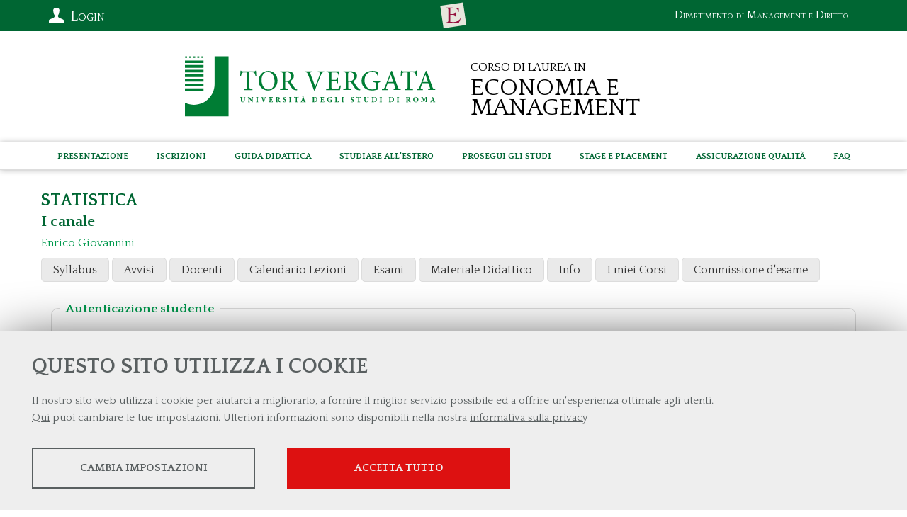

--- FILE ---
content_type: text/html; charset=UTF-8
request_url: https://economia.uniroma2.it/cdl/triennio/clem/corso/asset/YTo0OntzOjI6ImlkIjtzOjM6IjQ5OCI7czozOiJpZGEiO3M6NToiMTc5MDgiO3M6MjoiZW0iO047czoxOiJjIjtzOjU6IjY2MjA5Ijt9
body_size: 10530
content:


<!DOCTYPE html>
<html lang="it">
<head><link rel="preload" as="style" href="https://economia.uniroma2.it/layout/common/stile.css"/><link rel="stylesheet" type="text/css" href="https://economia.uniroma2.it/layout/common/stile.css"/>
<link href="/layout/common/menu-responsive-simple.css" rel="stylesheet" type="text/css"  />
<link href="/layout/common/mindform.css" rel="stylesheet" type="text/css"  />
<link href="/layout/common/fontello/css/fontello.css" rel="stylesheet" type="text/css"  />

  <title>Corso di Laurea in Economia e Management</title>
	
	<meta name="keywords" content="" />	
	<meta name="description" content="" />	
	<meta http-equiv="Content-Type" content="text/html; charset=UTF-8" />
	<link rel="stylesheet" type="text/css" href="/layout/ecocdl/common.css"/>
	<link rel="stylesheet" type="text/css" href="/layout/ecocdl/clemtriennio.css"/>
	<link href="https://fonts.googleapis.com/css?family=Quattrocento+Sans:400,700|Quattrocento:400,700" rel="stylesheet">
    <meta name="viewport" content="width=device-width, initial-scale=1, shrink-to-fit=no">
    <link rel="stylesheet" type="text/css" href="/layout/common/fontello/css/fontello.css"/>
    <link rel="apple-touch-icon" sizes="180x180" href="/layout/economia/img/apple-touch-icon.png">
	<link rel="icon" type="image/png" sizes="32x32" href="/layout/economia/img/favicon-32x32.png">
	<link rel="icon" type="image/png" sizes="16x16" href="/layout/economia/img/favicon-16x16.png">
</head>
<body ng-app="myApp"><a name="top"></a>
<div id="body-wrapper">
    <div id="header-wrapper" class="l-wrapper">
	    <div id="top-wrapper">
	      	<div id="top-container" class="l-container clearfix">
	      	<div id="department-logo"><a href="https://economia.uniroma2.it/dmd">
		        <span class="dip">Dipartimento di Management e Diritto</span>
		        </a>
		    </div>
	      	<div id="top" class="clearfix">
<!--<div class="top-container clearfix l-container" style="position: relative; padding:8px 0;">-->
	<div class="top-bar">
	<div id="profile_icon">
	<i class="icon icon-user"></i> Login
		</div>
</div><!--top-bar-->		
	
<div id="profile_box" class="mind-panel">
<!--<fieldset>-->
<!--<legend>form name</legend>-->
<form action="/cdl/triennio/clem/dida/login_post/"  enctype="multipart/form-data" method="post" id="login_form_studente" class="mindform" target="_self" name="form-name">
<fieldset class='autenticazione-studente'><legend>Autenticazione studente</legend>
<div class="form_text" id="div_ffield_username">
 <label for="ffield_username" class="formlabel">Matricola*

</label>
 <input  class="input_text mindform-border" type="text"  name="username" id="ffield_username" value="" >
</div>

<div class="form_password" id="div_ffield_pwd">
    <label for="ffield_pwd" class="formlabel">Password*

</label>
     <div class="inputicon-box" style="width: 100%;">
        <input class="input_password input_text mindform-border" type="password" name="pwd" id="ffield_pwd_flogin_form_studente" value="">
    <i id="icon_ffield_pwd_flogin_form_studente" class="mind-icon icon-eye"></i>
</div>
</div>


<p style="font-size: 90%"><strong>
Accedi per la prima volta a questo portale?</strong><br/>
Utilizza il seguente link per attivare il tuo utente e creare la tua password personale. 
<br/>&raquo;&nbsp;<a href="/cdl/triennio/clem/dida/remember/">
Crea / Recupera Password</a></p>
</fieldset><input type="hidden" name="modello" id="ffield_modello" value="studente">
<input type="hidden" name="urlok" id="ffield_urlok" value="/cdl/triennio/clem/corso/asset/YTo0OntzOjI6ImlkIjtzOjM6IjQ5OCI7czozOiJpZGEiO3M6NToiMTc5MDgiO3M6MjoiZW0iO047czoxOiJjIjtzOjU6IjY2MjA5Ijt9">
<div class="chiudi_form">

	<input class="btnsubmit" id="login_form_studente_btnsubmit" type="submit" value="invia" name="invia" />
	</div>
</form>
	<!--<div id="profile_list">
	
		<div class="p_list btnradius">
		<a href="/futuri-studenti">Futuri Studenti</A> 
		</div>

	</div>-->
</div>	
	
	
	
	
<!--</div> top-container-->
</div> <!--top-->

<style>
	#profile_icon {position:absolute; color:#fff; width: 130px; height: 30px; font-variant: small-caps; top:8px ; left:5px; cursor:pointer; user-select: none; }
	#profile_box { width: 280px; position: absolute; z-index:1000000;box-shadow: 0 1px 6px rgba(150, 150, 150, 0.6); top:44px;left:5px }
#profile_list a { display: block; text-align: center;font-variant: small-caps; margin: 4px;}

	#profile_box {display: none; background: #F2F2EE; padding:20px 20px 0 20px; border-bottom: 1px solid #ccc;border-left: 1px solid #ccc;border-right: 1px solid #ccc;}/* */
	#profile_scheda {border-bottom:1px solid #ccc; padding:5px; margin-bottom:10px}
	.profile_logout {margin-top: 25px; float: right}
	#profile_info_container {padding: 5px 0;}
	#profile_img_container {margin: 0 10px 0 0; float: left;}
	#profile_img_container img {height: 80px; width: 80px;box-shadow: 0 1px 6px rgba(250, 250, 250, 0.6); }

	#profile_list #formsearch div {text-align: center; padding-top:10px; border-top:1px solid #ccc; padding-top: 15px;}

	.engsitebox { border-top:1px solid #ccc; margin-top: 10px;}
	
	
@media (min-width: 810px) {
}



</style>

			 	
			 	<a title="Facoltà di Economia" class="top-logo-facolta" href="https://economia.uniroma2.it">
			 	<span class="hidden">Facoltà di Economia</span>
			 	</a>
	      	</div><!--top-container-->
	    </div><!--top-wrapper-->
		<header>
			<div id="header-container" class="l-container clearfix">
				<div id="logos-box">
			 	
			 	<div id="logo-ateneo"><a class="logo-ateneo" href="http://web.uniroma2.it/"><img src="/layout/economia/img/ateneo-logo/logo-tor-vergata.svg" /></a></div><!--logo-ateneo-->
			 	
			 	<div id="logo-prj">
			 		<a href="https://economia.uniroma2.it/cdl/triennio/clem"><h1 class="logo-clem_triennio"><span class="cdl-prefix">Corso di Laurea in</span> <span class="cdl-name">Economia e Management</span></h1></a>
			 	</div><!-- logo-prj -->
			 	
			 	</div><!--logos-box-->
				<nav class="clearfix" id="menu-mobile">
					
<div class="hamburgher-menu">
     <div class="menu-btn" id="menu-btn">
		<span></span>
		<span></span>
		<span></span>
     </div>

     <div class="responsive-menu">
	 	<div class="menu-title"><span class="menu-arrow icon-right-big"></span></div>
		<div class="responsive-menu-bg">
	 		     <ul class="navmenu liv1">	  
	  	 	  
	   <li class="menuitem" id="menuitem-4">
	  
					<a data-urlrewrite="" class="item-li1"  href="https://economia.uniroma2.it/cdl/triennio/clem/panoramica/">
			<span>Presentazione</span></a>
			<span class="haschild "><div><div class='open-menu-link open icon-plus'><span class='hidden'>+</span></div><div class='open-menu-link close icon-minus'><span class='hidden'>-</span></div></div></span>	 <ul class="navmenu liv2">	  
	  	 	  
	   <li class="menuitem" id="menuitem-5">
	  
					<a data-urlrewrite="panoramica" class="item-li2"  href="/cdl/triennio/clem/panoramica/">
			<span>Struttura del corso</span></a>
					
    </li>
		
    	 	
    	 	
    	 	
    	 	
    	 	
    </ul>	
	
    </li>
		
    	 	  
	   <li class="menuitem" id="menuitem-8">
	  
					<a data-urlrewrite="ammissione" class="item-li1"  href="/cdl/triennio/clem/ammissione/">
			<span>Iscrizioni</span></a>
				 <ul class="navmenu liv2">	  
	  	 	
    	 	
    	 	
    	 	
    	 	
    	 	
    	 	
    	 	
    </ul>	
	
    </li>
		
    	 	
    	 	  
	   <li class="menuitem" id="menuitem-13">
	  
					<a data-urlrewrite="guida-didattica" class="item-li1"  href="/cdl/triennio/clem/guida-didattica/">
			<span>Guida didattica</span></a>
				 <ul class="navmenu liv2">	  
	  	 	
    	 	
    	 	
    	 	
    	 	
    	 	
    	 	
    	 	
    	 	
    	 	
    	 	
    	 	
    	 	
    	 	
    	 	
    	 	
    </ul>	
	
    </li>
		
    	 	  
	   <li class="menuitem" id="menuitem-57">
	  
					<a data-urlrewrite="eramsus" class="item-li1"  href="/cdl/triennio/clem/eramsus/">
			<span>Studiare all'estero</span></a>
			<span class="haschild "><div><div class='open-menu-link open icon-plus'><span class='hidden'>+</span></div><div class='open-menu-link close icon-minus'><span class='hidden'>-</span></div></div></span>	 <ul class="navmenu liv2">	  
	  	 	  
	   <li class="menuitem" id="menuitem-359">
	  
					<a data-urlrewrite="erasmus-2025" class="item-li2"  href="/cdl/triennio/clem/erasmus-2025/">
			<span>Erasmus +  2025</span></a>
					
    </li>
		
    	 	  
	   <li class="menuitem" id="menuitem-360">
	  
					<a data-urlrewrite="procedura-di-riconoscimento-pacchetto-esami-erasmus" class="item-li2"  href="/cdl/triennio/clem/procedura-di-riconoscimento-pacchetto-esami-erasmus/">
			<span>PROCEDURA DI RICONOSCIMENTO "PACCHETTO" ESAMI ERASMUS</span></a>
					
    </li>
		
    </ul>	
	
    </li>
		
    	 	
    	 	  
	   <li class="menuitem" id="menuitem-49">
	  
					<a data-urlrewrite="prosegui-gli-studi" class="item-li1"  href="/cdl/triennio/clem/prosegui-gli-studi/">
			<span>Prosegui gli studi</span></a>
			<span class="haschild "><div><div class='open-menu-link open icon-plus'><span class='hidden'>+</span></div><div class='open-menu-link close icon-minus'><span class='hidden'>-</span></div></div></span>	 <ul class="navmenu liv2">	  
	  	 	
    	 	
    	 	  
	   <li class="menuitem" id="menuitem-96">
	  
					<a data-urlrewrite="eventi-di-orientamento-in-itinere-e-in-uscita" class="item-li2"  href="/cdl/triennio/clem/eventi-di-orientamento-in-itinere-e-in-uscita/">
			<span>Eventi di orientamento in itinere e in uscita </span></a>
					
    </li>
		
    </ul>	
	
    </li>
		
    	 	  
	   <li class="menuitem" id="menuitem-48">
	  
					<a data-urlrewrite="placement" class="item-li1"  href="/cdl/triennio/clem/placement/">
			<span>Stage e Placement</span></a>
			<span class="haschild "><div><div class='open-menu-link open icon-plus'><span class='hidden'>+</span></div><div class='open-menu-link close icon-minus'><span class='hidden'>-</span></div></div></span>	 <ul class="navmenu liv2">	  
	  	 	
    	 	  
	   <li class="menuitem" id="menuitem-59">
	  
					<a data-urlrewrite="" class="item-li2"  href="http://placement.uniroma2.it/">
			<span>Placement Tor Vergata</span></a>
					
    </li>
		
    </ul>	
	
    </li>
		
    	 	
    	 	
    	 	
    	 	
    	 	
    	 	
    	 	
    	 	  
	   <li class="menuitem" id="menuitem-365">
	  
					<a data-urlrewrite="" class="item-li1"  href="https://economia.uniroma2.it/cdl/triennio/clem/qualita-della-didattica/">
			<span>Assicurazione Qualità</span></a>
				 <ul class="navmenu liv2">	  
	  	 	
    </ul>	
	
    </li>
		
    	 	
    	 	  
	   <li class="menuitem" id="menuitem-33">
	  
					<a data-urlrewrite="faq" class="item-li1"  href="/cdl/triennio/clem/faq/">
			<span>Faq</span></a>
				 <ul class="navmenu liv2">	  
	  	 	
    	 	
    	 	
    	 	
    	 	
    	 	
    	 	
    	 	
    	 	
    </ul>	
	
    </li>
		
    	 	
    </ul>	
	    		</div>
     </div>
</div>

<style>
.hamburgher-menu {user-select: none;}
.menu-title { height:40px; background:#ed794e }

.menu-title .menu-arrow { width: 25px; height: 25px; position:absolute; top:10px; right: 9px; color: #fff;}

/* posizione e grafica delle barrette dell'hamburgher menu */
.menu-btn {position:absolute;display:inline-block;right:10px;top:9px;cursor:pointer;}
.menu-btn span{display:block;width:20px;height:2px;margin:4px 0;background:#fff;z-index:99;}

.menu-arrow {height:display:inline-block;right:10px;top:9px;cursor:pointer;}
.menu-arrow span { display: none}

/* GRAFICA GENERALE DEL MENU A TENDINA*/
.responsive-menu { user-select: none;display:none; position:absolute; right:0; top:0; font-size:110%;
 					border-bottom:#EDEDED solid 1px;box-shadow:0px 0px 8px rgba(0,0,0,0.7);
					width:320px;	box-sizing:border-box;	height:100%;z-index: 30;	background:#fafafa;
				}
				
.responsive-menu  ul{ position:relative; display:block; margin:0; list-style-type: none; padding: 0}
.responsive-menu  li {background:#fafafa; float:none; width:100%; text-align:center; border-bottom:#ddd solid 1px; position:relative; padding:0; } /* modifica distruttiva da verificare in produzione	*/

.responsive-menu  .liv1 > li {padding:10px 0; }
.responsive-menu  li:last-child{border-bottom:none;} 

.expand{display:block!important;}

/* NASCONDO SECONDO LIVELLO, TOLGO BORDI E RISTRINGO CARATTERE */
.responsive-menu  li .liv2 {display:none;font-size:90%;}
.responsive-menu  li .liv2 li{border-bottom:none;line-height:35px;}

.open-menu-link{display:none;position:absolute;right:15px;top:0;line-height:45px;color:#989DA1;font-size:30px;cursor:pointer;}

.open-span-link {cursor: pointer;}

.responsive-menu  li .visible {display:block !important;}

.open-menu-link { 	font-size: 15px; 	cursor: pointer; }



</style>


				</nav>
				
			 </div> <!-- header-container -->
		</header>
	</div><!-- header-wrapper -->
	
	<div id="menu-wrapper" class="l-wrapper">
	    <div id="menu-container" class="l-container">
			<nav class="clearfix" id="menu-header">
				<div class="menu-mf-wrapper">
	<div class="menu-mf">
			    	    
	    
	 	    
	     <ul class="flexwrapliv1 liv1">	  
	  	 	  
	   <li data-iditem="4" class="menuitem itemliv1" id="menuitem-4">
	  
					<a data-iditem="4" class="item-li1"  href="https://economia.uniroma2.it/cdl/triennio/clem/panoramica/">
			<span style='white-space: nowrap;'>Presentazione</span></a>
						
		
		
	
    </li>
		
    	 	  
	   <li data-iditem="8" class="menuitem itemliv1" id="menuitem-8">
	  
					<a data-iditem="8" class="item-li1"  href="/cdl/triennio/clem/ammissione/">
			<span style='white-space: nowrap;'>Iscrizioni</span></a>
						
		
		
	
    </li>
		
    	 	
    	 	  
	   <li data-iditem="13" class="menuitem itemliv1" id="menuitem-13">
	  
					<a data-iditem="13" class="item-li1"  href="/cdl/triennio/clem/guida-didattica/">
			<span style='white-space: nowrap;'>Guida didattica</span></a>
						
		
		
	
    </li>
		
    	 	  
	   <li data-iditem="57" class="menuitem itemliv1" id="menuitem-57">
	  
					<a data-iditem="57" class="item-li1"  href="/cdl/triennio/clem/eramsus/">
			<span style='white-space: nowrap;'>Studiare all'estero</span></a>
						
		
		
	
    </li>
		
    	 	
    	 	  
	   <li data-iditem="49" class="menuitem itemliv1" id="menuitem-49">
	  
					<a data-iditem="49" class="item-li1"  href="/cdl/triennio/clem/prosegui-gli-studi/">
			<span style='white-space: nowrap;'>Prosegui gli studi</span></a>
						
		
		
	
    </li>
		
    	 	  
	   <li data-iditem="48" class="menuitem itemliv1" id="menuitem-48">
	  
					<a data-iditem="48" class="item-li1"  href="/cdl/triennio/clem/placement/">
			<span style='white-space: nowrap;'>Stage e Placement</span></a>
						
		
		
	
    </li>
		
    	 	
    	 	
    	 	
    	 	
    	 	
    	 	
    	 	
    	 	  
	   <li data-iditem="365" class="menuitem itemliv1" id="menuitem-365">
	  
					<a data-iditem="365" class="item-li1"  href="https://economia.uniroma2.it/cdl/triennio/clem/qualita-della-didattica/">
			<span style='white-space: nowrap;'>Assicurazione Qualità</span></a>
						
		
		
	
    </li>
		
    	 	
    	 	  
	   <li data-iditem="33" class="menuitem itemliv1" id="menuitem-33">
	  
					<a data-iditem="33" class="item-li1"  href="/cdl/triennio/clem/faq/">
			<span style='white-space: nowrap;'>Faq</span></a>
						
		
		
	
    </li>
		
    	 	
    </ul>	
	    
	    
	    
	    
	    
	    
	    
	    
	    
	    
	    
	    
	    	</div>
</div>	<!--menu-mf-wrapper-->

<div class="tab_millefoglie_wrapper">
	<div class="tab_millefoglie_container">
			<div class="tab_millefoglie_4 tab_millefoglie"><ul>
							<li class="link_item itemlink_5"><a href="/cdl/triennio/clem/panoramica/"><span>Struttura del corso</span></a></li>
				</ul></div>
						<div class="tab_millefoglie_8 tab_millefoglie"><ul>
			</ul></div>
						<div class="tab_millefoglie_13 tab_millefoglie"><ul>
			</ul></div>
						<div class="tab_millefoglie_57 tab_millefoglie"><ul>
							<li class="link_item itemlink_359"><a href="/cdl/triennio/clem/erasmus-2025/"><span>Erasmus +  2025</span></a></li>
								<li class="link_item itemlink_360"><a href="/cdl/triennio/clem/procedura-di-riconoscimento-pacchetto-esami-erasmus/"><span>PROCEDURA DI RICONOSCIMENTO "PACCHETTO" ESAMI ERASMUS</span></a></li>
				</ul></div>
						<div class="tab_millefoglie_49 tab_millefoglie"><ul>
							<li class="link_item itemlink_96"><a href="/cdl/triennio/clem/eventi-di-orientamento-in-itinere-e-in-uscita/"><span>Eventi di orientamento in itinere e in uscita </span></a></li>
				</ul></div>
						<div class="tab_millefoglie_48 tab_millefoglie"><ul>
							<li class="link_item itemlink_59"><a href="http://placement.uniroma2.it/"><span>Placement Tor Vergata</span></a></li>
				</ul></div>
						<div class="tab_millefoglie_365 tab_millefoglie"><ul>
			</ul></div>
						<div class="tab_millefoglie_33 tab_millefoglie"><ul>
			</ul></div>
			 </div><!--tab_millefoglie_container-->
 </div><!--tab_millefoglie_wrapper-->
 
<style>
	.menu-mf-wrapper
	.tab_millefoglie_wrapper { border-bottom: 1px solid red ;}	
	.menu-mf, .tab_millefoglie_container {  max-width:1140px; margin:0 auto; user-select: none; }
	
	.menu-mf li { list-style-type: none; 	}
	.tab_millefoglie { display:none	}
	.flexwrapliv1 { display: flex; justify-content: space-around; align-items: center; margin:0; padding:6px 0 }
	.flexwrapliv1 .itemliv1 { display: inline}
	.flexwrapliv1 .itemliv1 > a, .flexwrapliv1 .itemliv1 > span { cursor: pointer;}
	.tab_millefoglie ul {display: flex; justify-content: space-around; align-items: center; flex-wrap:wrap; margin:0; padding:3px  0 0 0 } 
	.tab_millefoglie ul >li { list-style-type: none; 	}
	.tab_millefoglie a { padding:4px 15px; display: inline-block; margin:0 2px 2px 2px	}
	.active { background: #fff; color:#ccc	}
	.tab_millefoglie span {white-space: nowrap;}
	
</style>


			</nav>
	    </div> <!-- menu-container -->
	</div> <!-- menu-wrapper -->
	


    <div id="content-wrapper" class="l-wrapper">
	    <div id="content-container" class="l-container clearfix">
			<main>
				<div id="main-container" class="l-container">
																				<div class="width-container">
<h2 style="margin-bottom:3px;">STATISTICA</h2>
<h3>I canale</h3><div style="margin-bottom: 5px;">
				<a href="/cdl/triennio/clem/faculty/206/">Enrico&nbsp;Giovannini</a><br/></div>

<nav class="navmdd menu-responsive-simple">
	<a class="writemenu">Menu</a>
	<ul>
		<li><a href="/cdl/triennio/clem/corso/programma/498/">Syllabus</a></li>
		
		<li><a href="/cdl/triennio/clem/corso/avvisi/498/">Avvisi</a></li>
				
		<li><a href="/cdl/triennio/clem/corso/collaboratori/498/">Docenti</a></li>
		
		<li><a href="/cdl/triennio/clem/corso/lezioni/498/">Calendario Lezioni</a></li>
		
		<li><a href="/cdl/triennio/clem/corso/esami/498/">Esami</a></li>
		
		<li><a href="/cdl/triennio/clem/corso/materiali/498/">Materiale Didattico</a></li>
		
		<li><a href="/cdl/triennio/clem/corso/info/498/">Info</a></li>

		<li><a href="/cdl/triennio/clem/corso/imieicorsi/498/">I miei Corsi</a></li>		
	
				<li><a href="/cdl/triennio/clem/corso/asset/498/?ida=47699&c=244ba">Commissione d'esame</a></li>	
		</ul>
</nav>

</div><!--width-container-->
<style>
	.width-container {max-width:1164px;;flex:1; margin: 0 auto;padding:12px}
</style>


<!--<fieldset>-->
<!--<legend>form name</legend>-->
<form action="/cdl/triennio/clem/dida/login_post/"  enctype="multipart/form-data" method="post" id="login_form_studente" class="mindform" target="_self" name="form-name">
<fieldset class='autenticazione-studente'><legend>Autenticazione studente</legend>
<div class="form_text" id="div_ffield_username">
 <label for="ffield_username" class="formlabel">Matricola*

</label>
 <input  class="input_text mindform-border" type="text"  name="username" id="ffield_username" value="" >
</div>

<div class="form_password" id="div_ffield_pwd">
    <label for="ffield_pwd" class="formlabel">Password*

</label>
     <div class="inputicon-box" style="width: 100%;">
        <input class="input_password input_text mindform-border" type="password" name="pwd" id="ffield_pwd_flogin_form_studente" value="">
    <i id="icon_ffield_pwd_flogin_form_studente" class="mind-icon icon-eye"></i>
</div>
</div>


<p style="font-size: 90%"><strong>
Accedi per la prima volta a questo portale?</strong><br/>
Utilizza il seguente link per attivare il tuo utente e creare la tua password personale. 
<br/>&raquo;&nbsp;<a href="/cdl/triennio/clem/dida/remember/">
Crea / Recupera Password</a></p>
</fieldset><input type="hidden" name="modello" id="ffield_modello" value="studente">
<input type="hidden" name="urlok" id="ffield_urlok" value="/cdl/triennio/clem/corso/asset/YTo0OntzOjI6ImlkIjtzOjM6IjQ5OCI7czozOiJpZGEiO3M6NToiMTc5MDgiO3M6MjoiZW0iO047czoxOiJjIjtzOjU6IjY2MjA5Ijt9">
<div class="chiudi_form">

	<input class="btnsubmit" id="login_form_studente_btnsubmit" type="submit" value="invia" name="invia" />
	</div>
</form>
<style>
    .chefcookie__group-checkbox[data-status="2"]~.chefcookie__group-checkbox-icon {
        border: 2px solid #078052;
    }

    .chefcookie__group-checkbox[data-status="2"]~.chefcookie__group-checkbox-icon::after {
        background-color: #078052;
        box-shadow: 0 0 0px 1px #078052;
    }
</style>

				</div><!-- main-container -->
		    </main>
		    
		    	    </div><!--content-container-->
	</div><!--content-wrapper-->
		
	
	<div id="footer-wrapper" class="l-wrapper clearfix">
		<div id="footer-container" class="l-container clearfix">
			<footer>
			<div id="footer-box">
				<div id="dep-address" class="footer-item">
		        <span class="text_en">Dipartimento di Management e Diritto</span>
		        <h4>
		        <span>Università degli Studi di Roma <span style="white-space: nowrap;">"Tor Vergata"</span></span>
		        </h4>
		        <a href="https://economia.uniroma2.it/la-sede/">Via Columbia, 2</a> <br>
				00133 Roma (Italia)<br>
				Tel. +39 06 7259 5572/5425<br>
				<a href="mailto: triennio@clem.uniroma2.it"> triennio@clem.uniroma2.it</a>
		    	</div>
		    			
		    	<div id="boxinfouni" >           	
				<a href="http://economia.uniroma2.it/" id="logo-economia">
				<img src="/layout/economia/img/economia-logo/logo-economia-tor-vergata.svg" />
				
				<span class="hidden">Facoltà di Economia</span></a>
				</div><!--boxinfouni-->
            </div><!-- footer box-->
            			
      		<div style="width: 200px; margin: 0 auto;">
      		<!--<a class="socialicon" href="#" id="facebookicon"><span>Facebook</span></a>-->
      		<!--<a class="socialicon" href="#" id="twittericon"><span>Twitter</span></a>-->
      		<!--<a class="socialicon" href="#" id="linkedinicon"><span>Linkedin</span></a>-->
      		</div>
            </footer>      		
		    </div> <!--footer-container-->       
		<div id="subfooter"><!----></div>
	</div><!--footer-wrapper-->	
	
</div> <!-- body-wrapped -->


</body>
</html>    

<script type="text/javascript" language="javascript" src="/plugins/jquery/js/jquery-1.11.1.min.js"></script>
<script type="text/javascript" language="javascript">
$('.writemenu').click(function () {     
    $(".menu-responsive-simple ul").slideToggle();
});
</script>

<script type='text/javascript' language='javascript'>
    var object = document.getElementById("icon_ffield_pwd_flogin_form_studente");
    
    if (object!=null) object.addEventListener("click", toggleviewpwd);

    function toggleviewpwd() {
        this.classList.toggle("icon-eye");
        this.classList.toggle("icon-eye-off");
        var field = document.getElementById("ffield_pwd_flogin_form_studente");
        if (field.type === "password") {
            field.type = "text";
        } else {
            field.type = "password";
        }
    }
</script>

<script type="text/javascript" language="javascript" src="/plugins/cookiechoices/chefcookie.min.js"></script>
<script type="text/javascript" language="javascript">
    const cc = new chefcookie({
        message: {
            it: '\
            <h2>Questo sito utilizza i Cookie</h2>\
            <p>\
            Il nostro sito web utilizza i cookie per aiutarci a migliorarlo, a fornire il miglior servizio possibile ed a offrire un\'esperienza ottimale agli utenti.<br><a href="#chefcookie__settings">Qui</a> puoi cambiare le tue impostazioni.  Ulteriori informazioni sono disponibili nella nostra <a href="http://web.uniroma2.it/it/percorso/footer_1/sezione/privacy-52094">informativa sulla privacy</a></p>\
        ',
            en: `
            <h2>We use cookies</h2>
            <p>
                Our website uses cookies that help us to improve our website, provide the best possible service and enable an optimal customer experience. <a href="#chefcookie__settings">Here</a> you can manage your settings.  You can find further information on this in our <a href="http://web.uniroma2.it/it/percorso/footer_1/sezione/privacy-52094">data protection declaration</a>.
            </p>
        `
        },
        accept_all_if_settings_closed: true,
        show_decline_button: false,
        scripts_selection: 'collapse', // false|true|'collapse'
        debug_log: false,
        consent_tracking: null, // '/wp-json/v1/track-consent.php'
        lng_fallback: null, // lng code used in labels when current lng is not found (e.g. "en")
        expiration: 30, // in days
        cookie_prefix: 'cc_', // switch cookie prefix (e.g. for different pages on the same top level domain)
        exclude_ua_regex: /(Speed Insights|Chrome-Lighthouse|PSTS[\d\.]+)/,
        domain: 'economia.uniroma2.it',
        style: {
            layout: 'bottombar', // overlay|bottombar|topbar
            size: 3, // 1|2|3|4|5
            color_text: '#595f60',
            color_highlight: '#dd1111',
            color_background: '#eeeeee',
            highlight_accept: true,
            show_disabled_checkbox: true,
            noscroll: false,
            fade: false,
            blur: false,
            css_replace: ``, // replace plugin's styles with custom css
            css_add: `` // enhance plugin's styles with custom css
        },
        labels: {
            details_close: {
                it: 'Chiudi dettagli',
                en: 'Close details'
            },
            accept: {
                it: 'Salva Preferenze',
                en: 'Save My Preferences'
            },
            accept_all: {
                it: 'Accetta tutto',
                en: 'Accept all'
            },
            settings_open: {
                it: 'Cambia impostazioni',
                en: 'Change settings'
            },
            settings_close: {
                it: 'Chiudi impostazioni',
                en: 'Close settings'
            },
            group_open: {
                it: 'Mostra maggiori informazioni',
                en: 'Show more information'
            },
            group_close: {
                it: 'Nascondi maggiori informazioni',
                en: 'Close more information'
            },
            decline: {
                it: 'Solo cookie necessari',
                en: 'Only necessary cookies'
            },
            details_open: {
                it: 'Mostra dettagli',
                en: 'Show details'
            },
            details_close: {
                it: 'Chiudi dettagli',
                en: 'Close details'
            }
        },
        exclude: [
            // '/paginadaescludere',
            // exclude wordpress users
            // () => {
            //     return document.cookie !== undefined && document.cookie.indexOf('wp-settings-time') > -1;
            // }
        ],
        settings: [
             {
                    title: {
                        it: 'Statistiche',
                        de: 'Analysen',
                        en: 'Analyses'
                    },
                    description: {
                        it: 'Strumenti statistici che raccolgono dati anonimi sull\'utilizzo e la funzionalità del sito web.',
                        en: 'Tools that collect anonymous data about website usage and functionality. We use this information to improve our products, services and user experience.'
                    },
                    checked_by_default: false,
                    cannot_be_modified: false,
                    initial_tracking: false,
                    scripts: {
                        analytics: {
                            title: {
                                de: 'Google Analytics',
                                it: 'Google Analytics'
                            },
                            accept: (cc, resolve, isInit) => {
                                cc.loadJs([
                                    'https://www.googletagmanager.com/gtag/js?id=G-HRC4RGXRVL'
                                ]).then(() => {
                                    resolve();
                                    window.dataLayer = window.dataLayer || [];

                                    function gtag() {
                                        dataLayer.push(arguments);
                                    }
                                    gtag('js', new Date());

                                    gtag('config', 'G-HRC4RGXRVL');
                                });
                            }
                        }
                    }
                },
             {
                title: {
                    it: 'Servizi Facoltatvi',
                    en: 'Profiling Cookies'
                },
                description: {
                    it: 'Questi cookie vengono utilizzati per abilitare servizi di terze parti che prevedono profilazione. Sono indispensabili per poter usufruire dei contenuti forniti da piattaforme esterne.',
                    en: 'These cookies are used to enable third-party services that involve profiling. They are indispensable in order to be able to take advantage of the contents present on external platforms.'
                },
                checked_by_default: false,
                cannot_be_modified: false,
                initial_tracking: false,
                scripts: {
                                        google: {
                        title: {
                            en: 'Google/YouTube',
                            it: 'Google/YouTube'
                        },
                        accept: (cc, resolve, isInit) => {
                            let scriptgoogle = document.createElement('script');
                            let html = "console.log('google cookie attivo');";
                            scriptgoogle.innerHTML = html;
                            document.head.appendChild(scriptgoogle);
                        }
                    },
                                                                                facebook: {
                        title: {
                            en: 'Facebook',
                            it: 'Facebook'
                        },
                        accept: (cc, resolve, isInit) => {
                            cc.load('facebook', '1');
                            let scriptFacebook = document.createElement('script');
                            let html = "console.log('Facebook cookie attivo');";
                            scriptFacebook.innerHTML = html;
                            document.head.appendChild(scriptFacebook);
                        }
                    },
                                                            instagram: {
                        title: {
                            en: 'Instagram',
                            it: 'Instagram'
                        },
                        accept: (cc, resolve, isInit) => {
                            let scriptInstagram = document.createElement('script');
                            let html = "console.log('Instagram cookie attivo');";
                            scriptInstagram.innerHTML = html;
                            document.head.appendChild(scriptInstagram);
                        }
                    },
                                                            twitter: {
                        title: {
                            en: 'Twitter',
                            it: 'Twitter'
                        },
                        accept: (cc, resolve, isInit) => {
                            let scriptTwitter = document.createElement('script');
                            let html = "console.log('Twitter cookie attivo');";
                            scriptTwitter.innerHTML = html;
                            document.head.appendChild(scriptTwitter);
                        }
                    },
                                                            addthis: {
                        title: {
                            en: 'AddThis',
                            it: 'AddThis'
                        },
                        accept: (cc, resolve, isInit) => {
                            let scriptAddThis = document.createElement('script');
                            let html = "console.log('AddThis cookie attivo');";
                            scriptAddThis.innerHTML = html;
                            document.head.appendChild(scriptAddThis);
                        }
                    },
                                    }
            },
            {
                title: {
                    it: 'Cookie Necessari',
                    en: 'Mandatory Cookie'
                },
                description: {
                    it: 'Cookie di funzionamento che consentono servizi e funzioni essenziali, tra cui la verifica dell\'identità, la continuità del servizio e la sicurezza del sito. Questa opzione non può essere rifiutata.',
                    en: 'Tools that enable essential services and functions, including identity verification, service continuity, and site security. This option cannot be declined.'
                },
                checked_by_default: true,
                cannot_be_modified: true,
                initial_tracking: true,
                //     scripts: {
                //         example_script1: {}, // this immediately gets "resolved"
                //         example_script2: {
                //             accept: (cc, resolve, isInit) => {
                //                 /* example: load default scripts inside custom script */
                //                 cc.load('analytics', 'UA-xxxxxxxx-1');
                //                 // cc.load('tagmanager', 'GTM-XXXXXXX');
                //                 // cc.load('facebook', 'xxxxxxxxxxxxxxx');
                //                 // cc.load('twitter', 'single');
                //                 // cc.load('taboola', 'xxxxxxx');
                //                 // cc.load('match2one', 'xxxxxxxx');
                //                 // cc.load('linkedin', 'xxxxxxx');
                //                 // cc.load('etracker', 'xxxxxx');
                //                 // cc.load('matomo', 'xxxxxx#x');
                //                 // cc.load('smartlook', 'xxxxxxxxxxxxxxxxxxxxxxxxxxxxxxxxxxxxxxxx');
                //                 // cc.load('crazyegg', 'xxxx/xxxx');
                //                 // cc.load('google_maps', 'xxxxxxxxxxxxxxxxxxxxxxxxxxxxxxxxxxxxxxx');

                //                 /* example: load (multiple) custom javascripts */
                //                 cc.loadJs([
                //                     'script1.js',
                //                     'script2.js',
                //                     'https://www.googletagmanager.com/gtag/js?id=UA-xxxxxxxx-1'
                //                 ]).then(() => {
                //                     resolve();
                //                 });

                //                 // /* example: enable uninitialized iframes */
                //                 // if (document.querySelector('iframe[alt-src*="google.com/maps"]') !== null) {
                //                 //     document.querySelectorAll('iframe[alt-src*="google.com/maps"]').forEach(el => {
                //                 //         el.setAttribute('src', el.getAttribute('alt-src'));
                //                 //     });
                //                 // }

                //                 /* example: load scripts manually */
                //                 let script1 = document.createElement('script');
                //                 script1.setAttribute('src', 'https://www.googletagmanager.com/gtag/js?id=UA-xxxxxxxx-1');
                //                 script1.onload = () => {
                //                     resolve();
                //                 };
                //                 document.head.appendChild(script1);

                //                 /* example: load scripts manually */
                //                 let script2 = document.createElement('script');
                //                 let html = "alert('OK');";
                //                 script2.innerHTML = html;
                //                 document.head.appendChild(script2);

                //                 /* example: load scripts manually (with custom callback) */
                //                 window.captchaCallback = () => {
                //                     resolve();
                //                 };
                //                 cc.loadJs('https://www.google.com/recaptcha/api.js?onload=captchaCallback&amp;render=explicit');

                //                 /*
                //                 important: always call resolve to show that the script fully has loaded!
                //                 if you don't want the accept logic to be inside this function, only call resolve() and use waitFor outside this function to fire further actions */
                //                 resolve();

                //                 /* some other helpers */
                //                 cc.url(); // gets the current url
                //                 cc.lng(); // gets the current lng
                //                 isInit; // true|false (accepted actively through click and not via cookie)
                //             },
                //             exclude: () => {
                //                 return document.cookie !== undefined && document.cookie.indexOf('wp-settings-time') > -1;
                //             },
                //             title: {
                //                 de: '...',
                //                 en: '...'
                //             },
                //             description: {
                //                 de: '...',
                //                 en: '...'
                //             }
                //         }
                //     }
            }
        ]
    });
    document.addEventListener('DOMContentLoaded', () => {
        cc.init();
        // reload after choice
        const item = document.querySelector('.cookie-compliance-ok-btn')
        if (item) {
            item.addEventListener('click', function() {
                setTimeout(()=>{
                    window.location.reload()
                }, 1000)
            });
        }

    });
</script>

<script type="text/javascript" language="javascript" src="/plugins/jquery/js/menumillefoglie.js"></script>
<script type="text/javascript" language="javascript" src="/plugins/jquery-ui-1.11.1/jquery-ui.min.js"></script>
<script type="text/javascript" language="javascript">	
$(document).ready(function() {
    	     $( '.menu-btn' ).click(function(){
    	     	//$('.responsive-menu').toggleClass('expand')
				var options = {direction:'right'}
				var duration = 500;
				
				
				
				 //$(this).fadeOut();
				$('.responsive-menu').toggle('slide',options, duration);
    	     })
			 
			$( '.menu-arrow' ).click(function(){
    	     	//$('.responsive-menu').toggleClass('expand')
				var options = {direction:'right'}
				 var duration = 300;
				$('.responsive-menu').toggle('slide',options, duration);
				//$('.menu-btn').fadeIn();
    	     })
    	     
    	     
	
	    $('.open').addClass('visible');
	
			$('.responsive-menu .open-menu-link').click(function (e) {     
				var childMenu = e.currentTarget.parentNode.parentNode;
		    	$(childMenu).next('ul').slideToggle();
				$(e.currentTarget.parentNode.children[0]).toggleClass("visible");
				$(e.currentTarget.parentNode.children[1]).toggleClass("visible");
		});
		$('.responsive-menu  li a').click(function (e) {
			$('.menu-arrow').trigger("click");
		});
		$('.responsive-menu .open-span-link').click(function (e) {
			var childMenu = e.currentTarget.parentNode;
			$(childMenu).next('ul').slideToggle();
			$(e.currentTarget.nextSibling.children[0]).toggleClass("visible");
			$(e.currentTarget.nextSibling.children[1]).toggleClass("visible");
		});
		
		
	});
</script>

<script type="text/javascript" language="javascript" src="/plugins/jquery/js/backtotop.js"></script>
<script type="text/javascript" language="javascript" src="/plugins/jquery/js/scrollreveal.min.js"></script>
<script type="text/javascript" language="javascript">

$(document).ready(function() {
	$('#profile_icon').click(function () {
		 
		$('.responsive-menu').hide("slide", { direction: "right" }, 500);
				   
   		 $('#profile_box').slideToggle();
	});
	
	$( '.menu-btn' ).click(function(){
		$('#profile_box').hide("slide",{ direction: "up" },  300);
	});

//	 chiudi le tab sopra gli 800px
	
	$(window).resize(function(){
		var width = $(window).width();
	   if(width >= 800){
//	   //	console.log(width);
//	     $("#profile_box").show();
//	   } else {
//	   //	console.log("nascondi");
	   	 $("#profile_box").hide("slide",{ direction: "up" },  300);
	   }
	});


});
</script>

<script>
var maindata = {"selfurl":"\/cdl\/triennio\/clem\/corso\/asset\/YTo0OntzOjI6ImlkIjtzOjM6IjQ5OCI7czozOiJpZGEiO3M6NToiMTc5MDgiO3M6MjoiZW0iO047czoxOiJjIjtzOjU6IjY2MjA5Ijt9","backlink":"","pagecontroller":"clem_triennio","metodo":"loadcomponent","controller":"clem_triennio","component":"corso","vista":"translator","file":"\/var\/www\/html\/mind\/clem_triennio\/views\/clem_triennio\/translator.php"};
var global = {"lang" : 'it'};
document.addEventListener("DOMContentLoaded", function() {
	var langs = document.getElementsByClassName("lang"); // or:
	
	//console.log(langs.length);	
	if (langs.length) {
		var notrads = [];
		// CICLO TUTTI I BLOCCHI DA TRADURRE
		Array.from(langs).forEach((lang) => {
			//console.log(lang);
			for (var i = lang.children.length-1; i>=0; i--) {
				ch = lang.children[i];
				//console.log(ch,ch.className==global.lang);
				
				// CONTROLLO SE LA FRASE FIGLIA E' NASCOSTA (LINGUA NON RICHIESTA)
				if (ch.className!=global.lang) {
					// SE L'ELEMENTO NON E' VISIBILE LO ELIMINO 
					// TRANNE SE E' L'ULTIMO CHE NEL CASO METTO VISIBILE
					if (lang.children.length>1) { 
						lang.removeChild(ch);
					}
					else {
						ch.style.display = 'inline';
						//console.log(ch);
						// HO VISUALIZZATO IL MENO PEGGIO
						// MANDO AVVISO PER IL LOG TRADUZIONE MANCANTE
						notrads.push(global.lang+" - "+ch.innerHTML);
					}
				}

			}
		});
		if (notrads.length) {
			var data = {};
			data.maindata = maindata;		
			data.notrads = notrads;
			//console.log(data);		
			var url = '//'+window.location.hostname+"/"+maindata.controller+'/translator';
			//console.log(url);	
			var newXHR = new XMLHttpRequest();
			newXHR.open( 'POST', url, true );
			newXHR.setRequestHeader('Content-type', 'application/json;charset=utf-8');
			//console.log(JSON.stringify(data));
			newXHR.send(JSON.stringify(data));
		}
			

	}

});	
</script>
<style>
	.lang span {display:none;}
	.lang span.it {display:inline;}
</style>



--- FILE ---
content_type: text/css
request_url: https://economia.uniroma2.it/layout/ecocdl/common.css
body_size: 2025
content:
body { margin: 0;padding: 0;font-family: 'Quattrocento', serif;
	   font-size: 100%;line-height: 1.4em;color:#222;}

h1 {font-variant: all-small-caps; font-family: 'Quattrocento' }
h2, h3,h4,h5,h6 { font-family: 'Quattrocento' }

h1 {font-size:1.7rem;}
h2 {font-size:1.5rem;}
h3 {font-size:1.3rem;}
h4 {font-size:1.15rem;}
h5 {font-size:1.1rem;}
h6 {font-size:1rem;}

a { text-decoration: none; }
a:hover { text-decoration: none;}

/*100% height*/
html, body { height: 100%}
#body-wrapper {display:flex; flex-direction:column; height: 100%}
#content-wrapper { flex:1 1 0; }
/**/

/***  HEADER   ***/
.top-logo-facolta { display: block; position:absolute; top:2px; left:50%;  width: 40px; height: 40px; background: #000; margin:0 auto; transform: translateX(-50%);  background:transparent url(/layout/ecocdl/img/e.svg);
background-size: contain; transition: all .2s ease-in-out;}/* box-shadow: 0px 0px 8px rgba(255,255,255,0.3);*/
.top-logo-facolta span {display: none;}
.top-logo-facolta:hover {width: 46px; height: 46px;top:0; }
.top-bar {   min-height: 44px;}

#header-container {max-width: 1140px; margin: 0 auto;}
#top-container {max-width: 1140px; margin: 0 auto; position:relative }
#profile_icon {font-size:1.3rem;line-height:1.4em}
#department-logo { display: none;}


#logo-ateneo {background: #fff url(/layout/ecocdl/img/line.jpg) bottom center no-repeat; width:100%; display: inline-block;  text-align: center;line-height: 0em; }
.logo-ateneo img { width:100%; max-width:380px }

#logo-prj { line-height: 1.8em; padding:0 20px; text-align: center;}
#logo-prj h1 { margin:0; padding: 0;font-size:1.7rem;font-family: 'Quattrocento'; font-weight:normal }
#logo-prj h1 .cdl-prefix { font-size:60%;line-height: 1.1em;}
#logo-prj h1 .cdl-name { display: block; padding-bottom:10px }
#logo-prj a h1 { color:#000 !important}



/*** MENU HAMBURGHER ***/
.hamburgher-menu .liv2 a {color:#666 }

/*** MENU ***/
#menu-wrapper {display: none;}
#menu-header  {display: block; border-bottom: 1px solid #ddd;box-shadow: 0px 0px 8px rgba(0,0,0,0.3); line-height: 1.6em; font-variant: small-caps; font-weight: bold;}
#menu-header .menu-mf .flexwrapliv1 .itemliv1 > a,#menu-header .flexwrapliv1 .itemliv1 > span   { padding: 10px 20px; }


/*** MAIN ***/
#main-container { margin: 0 auto; padding: 20px; max-width: 1164px;}
#main-container h3 {margin: 8px 0;}
.titolopagina {max-width: 1440px; margin: 12px auto;padding:0 12px}

/***  FOOTER   ***/
#twittericon  { background: url(/layout/ecocdl/img/twitter.png) center center no-repeat; }
#facebookicon { background: url(/layout/ecocdl/img/facebook.png) center center no-repeat }
#linkedinicon { background: url(/layout/ecocdl/img/linkedin.png)center center no-repeat;}
#instagramicon { background: url(/layout/ecocdl/img/insta.png)center center no-repeat;}
#youtubeicon { background: url(/layout/ecocdl/img/youtube.png) center center no-repeat; background-size: contain;}

.socialicon {	height: 40px; width: 40px; border-radius: 50%; 
				box-shadow: 0px 0px 8px rgba(0,0,0,0.3);display: inline-block;
				background-color:rgba(0,0,0,0.1); margin:10px 5px; }
.socialicon:hover { background-color:rgba(255,255,255,0.4) !important}
.socialicon span { display: none; }

#footer-box {clear: both;}
#footer-wrapper { box-shadow: 0px 0px 8px rgba(0,0,0,0.3); background: #7727AB; color:#fff; margin-top: 10px; }
#footer-container {margin: 10px auto; text-align: center; clear:none; max-width: 1140px; padding: 10px; position:relative}
#footer-container a:hover { text-decoration: underline;}

#logo-economia img { width:290px; display: inline-block;  }

#dep-address {padding: 12px;}



/*#boxlinks, #boxinfouni { flex: 1 0 50%; box-sizing: border-box;  }*/

/*#logouniroma { width: 290px; height: 90px; display: inline-block; background: transparent url(/plugins/slir/-w290/layout/economia/img/economia-logo/logo-economia-uniroma2-320.png) center center no-repeat; }
#logouniroma span { display: none;}*/
#boxinfouni {background:rgba(255,255,255,1);padding:10px; margin:0 auto 20px auto; max-width: 320px}
/*#logodip  {text-align: center; background:#666; color:#fff; display: block; padding:4px }*/
#boxinfouni h3,h4 { margin: 0;}
#boxinfouni h3 {margin: 7px 0 0 0;}
#indirizzo {margin: 0 0 10px 0;}

.mind-cal-item .titoletto { font-weight: bold;}


.mind-flex-wrapper .mind-oc-item a.link-leggitutto span {display: none;}

.regbox {
max-width: 1140px;
margin: 0 auto;
}

.dida-login-form { max-width:800px; margin:0 auto}


@media (min-width: 600px){
	/*	AFFIANCAMENTO LOGO ATENEO - PRJ */
	#logos-box { display:flex; flex-wrap:no-wrap;justify-content:center; margin:12px 0;align-items: center; }
	#logo-ateneo { flex: 0 0 290px; background: transparent url(/layout/ecocdl/img/linew.jpg) center right no-repeat;padding:0;}
	#logo-prj { flex: 0 0 290px; padding:0;display:flex; align-items:center; text-align: left; }
	#logo-prj a { margin-left: 24px}
	
	
}
@media (min-width: 820px){
	#logo-prj ,	#logo-ateneo { flex: 0 0 404px; } 
	#logo-prj h1 {font-size:2rem }
	
}

@media (min-width: 970px){
	#dep-address {float:left; text-align: left;  width: 396px;}
	#logo-prj h1 {font-size:2.3rem }
/*	#logomobile {display: none;}*/
	#menu-mobile {display: none}
	/*.logo-facolta {background: transparent url(/layout/economia/img/economia-logo/logo-economia.png) center center no-repeat; background-size:100%; width:230px; height:100%;display: inline-block; }
.logo-ateneo {background: transparent url(/layout/economia/img/economia-logo/logo-uniroma2.png) center center no-repeat; background-size:100%;height:100%;width:90px; display: inline-block;margin:0 }
	*/
	#department-logo  { display: block; position: absolute; top:6px; right: 10px; font-variant: small-caps;}
	#top-container { text-align: left !important;}
	#menu-wrapper{display: block; font-size: 105%}
	#menu-wrapper  .menu-mf { }
	#menu-wrapper .tab_millefoglie_wrapper a { color:#fff; transition: background 0.3s linear 0s; border-radius:6px}
	
	#boxinfouni {position:absolute; top:-20px; right:10px; box-shadow: 0px 0px 8px rgba(0,0,0,0.3); box-sizing: border-box;}
	.socialicon { margin: 30px 5px;}

	#boxinfouni h3 { display: block;  margin:5px 0 3px 0 }
	#boxinfouni h4 { display: block;  margin:0 0 8px 0}

}

--- FILE ---
content_type: text/css
request_url: https://economia.uniroma2.it/layout/ecocdl/clemtriennio.css
body_size: 1107
content:
:root {
	--ultralightcolor: hsl(150,100%,90%);
	--mediumlightcolor: hsl(150,60%,50%);
	--maincolor: hsl(150,100%,30%);
	--darkcolor: hsl(150,100%,20%);
	--ultradark: hsl(150,100%,10%);
	--complementarcolor: hsl(150,0%,50%);
}
h1,h2,h3 {color: var(--darkcolor);} /*titoli*/

#main-container {max-width: 100%;}

a {color: var(--maincolor);}  /*link*/
a[href]:hover {color: var(--darkcolor);}  /*link*/

/***  HEADER   ***/
#top-wrapper {background: var(--darkcolor);}
#content-container a {color: var(--maincolor);}
#main-container {max-width: 100%;padding:0}

#top-container a:hover { }   
/*text-shadow: #474747 3px 2px 2px;*/
#top-container { text-align: left;  padding:0 10px; max-width: 1140px; margin: 0 auto; }

#department-logo { }
#department-logo a {color: #fff; padding: 4px 12px; display: inline-block; }
#department-logo a:hover { color: #fff;}

#header-wrapper { border-bottom:1px solid var(--darkcolor);}

.logo-eebl {background: transparent url(/layout/ecocdl/img/header-eebl.png) !important ;background-size: 100%;}

.titolopagina {max-width:1140px}
/*** MENU HAMBURGHER ***/

.hamburgher-menu .menu-title { background: var(--maincolor);}
.hamburgher-menu a:hover { text-decoration: none;}
.responsive-menu { color: var(--maincolor); font-variant: all-small-caps;}

/*** MENU ***/
#menu-wrapper{ background: var(--darkcolor);}
#menu-header { display: block; border-bottom: 1px solid #ddd;box-shadow: 0px 0px 8px rgba(0,0,0,0.3); line-height: 1.5em; font-variant: all-small-caps; font-weight: bold;}

#menu-header .menu-mf .flexwrapliv1 .itemliv1 > a,#menu-header .flexwrapliv1 .itemliv1 > span   { padding: 10px 20px; color: var(--darkcolor);}

#menu-header .menu-mf-wrapper .flexwrapliv1 .itemliv1 a:hover,
#menu-header .flexwrapliv1 .itemliv1 span:hover  { background: var(--mediumlightcolor);  color:#fff }
    
.menu-mf { color: var(--maincolor); }
#menu-header .menu-mf-wrapper { background:#fff;}

#menu-wrapper .tab_millefoglie_wrapper a:hover { background:var(--darkcolor);}

/*** MAIN ***/
legend { color: var(--maincolor)}

/***  FOOTER   ***/
#footer-wrapper{ border-top:1px solid var(--ultradark); box-shadow: 0px 0px 8px rgba(0,0,0,0.3); background: var(--darkcolor); color:#fff; margin-top: 10px; border-bottom: 20px solid var(--ultradark); }

#footer-container a { color: var(--ultralightcolor);}
#boxinfouni { border:1px solid var(--darkcolor);}


#logo-prj h1 { font-size:3em; padding:16px 0}
#logo-prj h1 .cdl-prefix { font-size: 52%;}

.accordion .elgenerico a.opening {background:#fff url(/layout/common/image/spoiler_open.png) center right no-repeat; border:none; border-bottom:1px solid var(--darkcolor); padding-left:0}

#content-container .accordion .elgenerico a.opening:hover {color:var(--maincolor);background:#fff url(/layout/common/image/spoiler_open.png) center right no-repeat; border:none; border-bottom:1px solid var(--darkcolor)}

.accordion.elgenerico .expanded {border:none;padding:0}


@media (min-width: 400px){
}


@media (min-width: 850px){
	#menu-wrapper .tab_millefoglie_wrapper {border-bottom:1px solid var(--maincolor); background:var(--maincolor) }
	#menu-wrapper .active{background:var(--maincolor) !important; color:#fff !important;	}

}
@media (min-width: 1350px){
	
}
